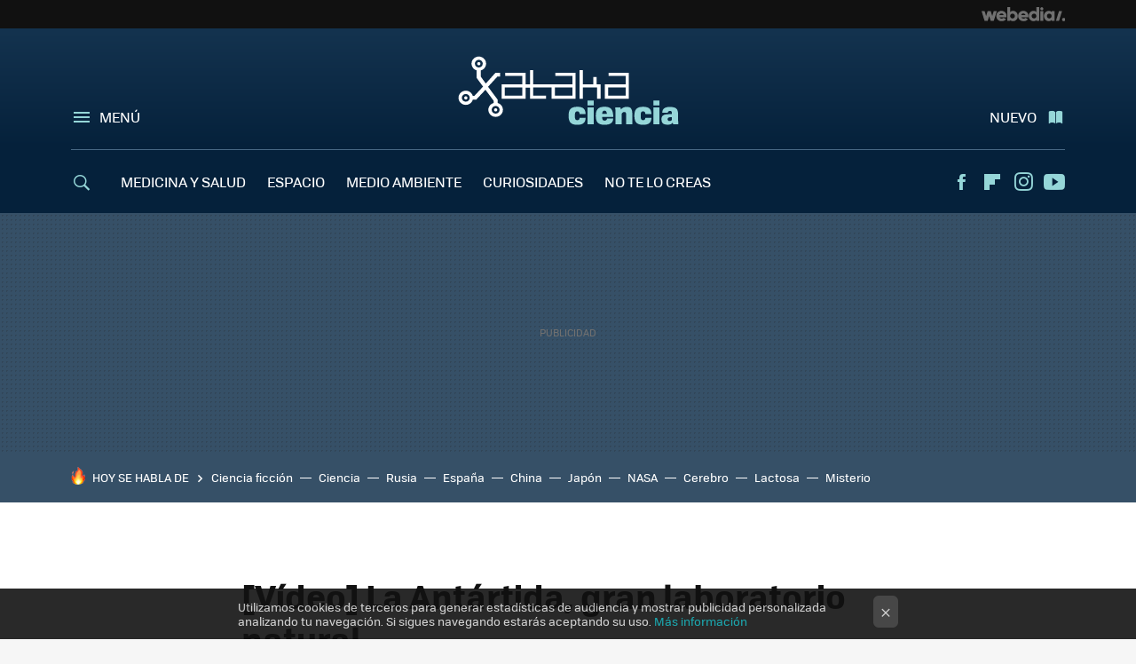

--- FILE ---
content_type: application/javascript; charset=utf-8
request_url: https://fundingchoicesmessages.google.com/f/AGSKWxUNb9o1XzM3tDdY_pKja2odJtkdk7FatRPK_11MPku36TIbkPCIzxuHHD2o0V6Y9WMm-J96WgunY_Ot3z7ckt_hO3p-WppYmAX7GroxJM3tVReKbUVUNh-YC9LClNHY-ajJ71zR_g==?fccs=W251bGwsbnVsbCxudWxsLG51bGwsbnVsbCxudWxsLFsxNzY4NjUwNjU1LDUxMTAwMDAwMF0sbnVsbCxudWxsLG51bGwsW251bGwsWzcsNl0sbnVsbCxudWxsLG51bGwsbnVsbCxudWxsLG51bGwsbnVsbCxudWxsLG51bGwsMV0sImh0dHBzOi8vd3d3LnhhdGFrYWNpZW5jaWEuY29tL21lZGlvLWFtYmllbnRlL3ZpZGVvLWxhLWFudGFydGlkYS1ncmFuLWxhYm9yYXRvcmlvLW5hdHVyYWwiLG51bGwsW1s4LCJNOWxrelVhWkRzZyJdLFs5LCJlbi1VUyJdLFsxNiwiWzEsMSwxXSJdLFsxOSwiMiJdLFsxNywiWzBdIl0sWzI0LCIiXSxbMjksImZhbHNlIl1dXQ
body_size: 118
content:
if (typeof __googlefc.fcKernelManager.run === 'function') {"use strict";this.default_ContributorServingResponseClientJs=this.default_ContributorServingResponseClientJs||{};(function(_){var window=this;
try{
var np=function(a){this.A=_.t(a)};_.u(np,_.J);var op=function(a){this.A=_.t(a)};_.u(op,_.J);op.prototype.getWhitelistStatus=function(){return _.F(this,2)};var pp=function(a){this.A=_.t(a)};_.u(pp,_.J);var qp=_.Zc(pp),rp=function(a,b,c){this.B=a;this.j=_.A(b,np,1);this.l=_.A(b,_.Nk,3);this.F=_.A(b,op,4);a=this.B.location.hostname;this.D=_.Dg(this.j,2)&&_.O(this.j,2)!==""?_.O(this.j,2):a;a=new _.Og(_.Ok(this.l));this.C=new _.bh(_.q.document,this.D,a);this.console=null;this.o=new _.jp(this.B,c,a)};
rp.prototype.run=function(){if(_.O(this.j,3)){var a=this.C,b=_.O(this.j,3),c=_.dh(a),d=new _.Ug;b=_.fg(d,1,b);c=_.C(c,1,b);_.hh(a,c)}else _.eh(this.C,"FCNEC");_.lp(this.o,_.A(this.l,_.Ae,1),this.l.getDefaultConsentRevocationText(),this.l.getDefaultConsentRevocationCloseText(),this.l.getDefaultConsentRevocationAttestationText(),this.D);_.mp(this.o,_.F(this.F,1),this.F.getWhitelistStatus());var e;a=(e=this.B.googlefc)==null?void 0:e.__executeManualDeployment;a!==void 0&&typeof a==="function"&&_.Qo(this.o.G,
"manualDeploymentApi")};var sp=function(){};sp.prototype.run=function(a,b,c){var d;return _.v(function(e){d=qp(b);(new rp(a,d,c)).run();return e.return({})})};_.Rk(7,new sp);
}catch(e){_._DumpException(e)}
}).call(this,this.default_ContributorServingResponseClientJs);
// Google Inc.

//# sourceURL=/_/mss/boq-content-ads-contributor/_/js/k=boq-content-ads-contributor.ContributorServingResponseClientJs.en_US.M9lkzUaZDsg.es5.O/d=1/exm=ad_blocking_detection_executable,kernel_loader,loader_js_executable/ed=1/rs=AJlcJMzanTQvnnVdXXtZinnKRQ21NfsPog/m=cookie_refresh_executable
__googlefc.fcKernelManager.run('\x5b\x5b\x5b7,\x22\x5b\x5bnull,\\\x22xatakaciencia.com\\\x22,\\\x22AKsRol89gDClt7qObaMtXmc7xbOzeCiq5P9nTzrGf_zWb8g7tzg9l6LY4Cs2GbX1q32HzkW6BTmxdGzH5gk-A--DkQ5JFcXCp0zxluxXFx-1gPQYfhFnb4sMefhQKnkEr8Y6Eb8cRYt7ibjIkB5ySHE0jc2IPQ05aQ\\\\u003d\\\\u003d\\\x22\x5d,null,\x5b\x5bnull,null,null,\\\x22https:\/\/fundingchoicesmessages.google.com\/f\/AGSKWxVtYqTf-GukIljx9_JD0cvvdy7ewKS0Xdv_MJHPBnvwpFuEUiVA4FjEDU3CskDckGNiWTdfrDlhz2D_BphdRm49wh5ICz29PfzoES8nPpVN6rvgTWGqnQS4By0mjSyZW1IEVUwmzw\\\\u003d\\\\u003d\\\x22\x5d,null,null,\x5bnull,null,null,\\\x22https:\/\/fundingchoicesmessages.google.com\/el\/AGSKWxXhAP2VNSaeoJlwBaoRSfc7JZcWlh4uoSlPofouYRSdRzc-NVuRLWmh1-BQPWaz_nehlLoIK7vDvnGS23Vo1H3s6Q8j6FFD29XsXVYac8GDr645N84r38oe8qjlqkDCvEV3TiKy3g\\\\u003d\\\\u003d\\\x22\x5d,null,\x5bnull,\x5b7,6\x5d,null,null,null,null,null,null,null,null,null,1\x5d\x5d,\x5b3,1\x5d\x5d\x22\x5d\x5d,\x5bnull,null,null,\x22https:\/\/fundingchoicesmessages.google.com\/f\/AGSKWxXVwY0cdY2dEFuSVjUaOrw14B7Jxmy26g6zsxTPXDp3FgFavZL9_rLmKeuTeS8mdkse25rWbHyE4MI_4l4ijCQbQcn7oXpGAg3TJQQHmEXQ9ipuPn_DqdVcqbgGQTkqiIstm9-wCQ\\u003d\\u003d\x22\x5d\x5d');}

--- FILE ---
content_type: application/javascript; charset=utf-8
request_url: https://fundingchoicesmessages.google.com/f/AGSKWxXNxbd9qcReWjqjgPcHX6Cuo-pCx3NmicqyNAZa6q1HedncOmpXFhFKwNToFQlkO_meQQa-EJkF1dHYbdvniGUBb4akh3jTVKpkL1sXYr4RTL9T8PRywFDC1mgGbkHCB5lkx0esDTmQBVs-_BjGhp7-vJh-lBj8YWjW6Fjien3vi0PuAaZLJABXhMda/_/adevents./adscale_/smartad_/adRequest?/adsense4.
body_size: -1293
content:
window['a0e18db4-da32-4adb-b355-ddd79d53c77f'] = true;